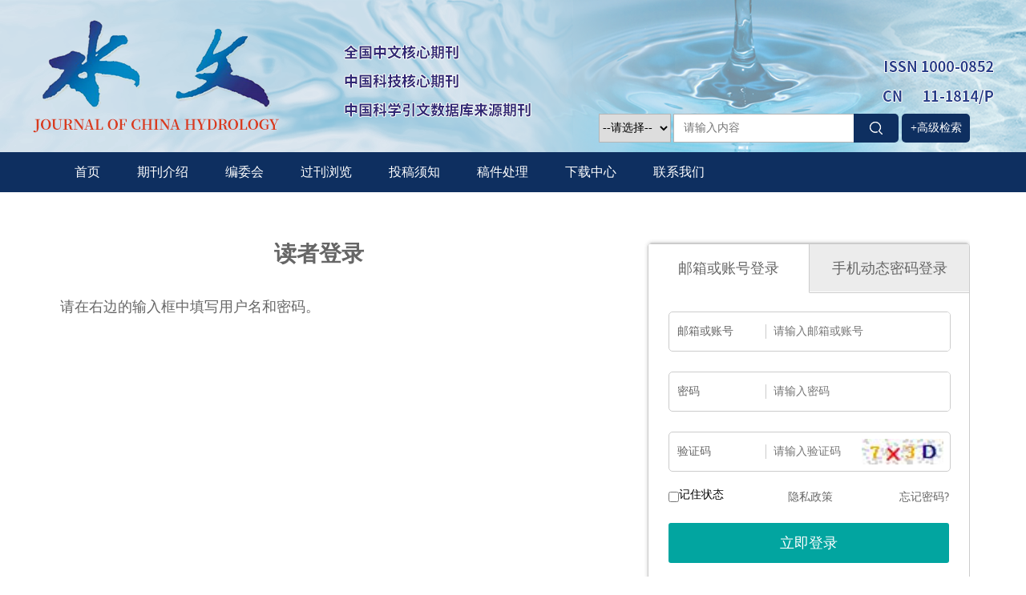

--- FILE ---
content_type: text/html; charset=utf-8
request_url: http://sw.allmaga.net/sw/site/get_access_and_today_count
body_size: 76
content:
$('#WebSiteTotalCount').html('8443088');$('#WebSiteTodayCount').html('227');

--- FILE ---
content_type: text/css
request_url: http://sw.allmaga.net/template/018/css/cn_style_h5.css
body_size: 7559
content:
@charset "UTF-8";
svg.icon{margin:0;}
#et_extend{background:#fff;}
/* 头部 */
.header .hd-t { background: url("../images/hbg.png") no-repeat center top; height: 190px; }
.header .hd-t .hd-tw { width: 1140px; margin: 0 auto; }
.header .hd-t .logo { margin-top: 66px; }
.header .hd-t .search { margin-top: 142px; }
.header .hd-t .search select { float: left; width: 90px; height: 36px; border: 1px solid #b5b5b5; margin-right: 3px; }
.header .hd-t .search input { float: left; }
.header .hd-t .search input[type='text'] { width: 224px; height: 34px; line-height: 34px; text-indent: 12px; outline: none; border: 1px solid #b5b5b5; border-right: none; }
.header .hd-t .search input[type='submit'] { width: 56px; height: 36px; background: #0e2f60 url("../images/ss.png") no-repeat center center; border: none; border-radius: 0 5px 5px 0; margin-right: 4px; }
.header .hd-t .search a { float: left; width: 85px; height: 36px; line-height: 36px; text-align: center; color: #ffffff; background: #0e2f60; border-radius: 5px; }
.header .hd-b { background: #0e2f60; height: 50px; }
.header .hd-b .hd-bw { width: 1140px; margin: 0 auto; }
.header .hd-b .nav li { position: relative; float: left; }
.header .hd-b .nav li:hover { cursor: pointer; }
.header .hd-b .nav li:hover h3 a { color: #f5f697 !important; }
.header .hd-b .nav h3 a { font-size: 16px; color: #FFFFFF; line-height: 50px; padding: 0 23px; }
.header .hd-b .nav .sub { display: none; position: absolute; background: #ffffff; padding: 5px 0; top: 50px; left: 50%; margin-left: -75px; box-shadow: 0px 0px 5px #666666; z-index: 10; }
.header .hd-b .nav .sub li { width: 150px; height: 40px; text-align: center; }
.header .hd-b .nav .sub li a { display: block; font-size: 16px; line-height: 40px; color: #0e2f60; }
.header .hd-b .nav .sub li a:hover { background: #F1EEE7; cursor: pointer; }

/* 主体 */
.index-c {
   
    padding-bottom: 65px;
    overflow: hidden;
    margin: 0 auto;
    width: 1140px;
	 margin-top: 13px;
}

.main-warp { width: 1140px; margin: 0 auto; }
.main-warp .nav-title { height: 34px; border-bottom: 1px solid #dddddd; }
.main-warp .nav-title span { font-size: 16px; font-weight: bold; color: #0e2f60; line-height: 34px; border-bottom: 2px solid #1d6bbb; }
.main-warp .nav-title a { color: #999999; line-height: 34px; }

.main-middle { width: 100%; float: left; }

.content { margin: 0 250px 0 270px; }

.main-left { float: left; width: 250px; margin-left: -100%; }

.main-right { float: left; width: 230px; margin-left: -230px; }

.p2, .p3, .p4, .p5, .p6, .p7, .p9, .p11, .p12, .p13, .p14 { margin-top: 20px; border: 1px solid #dfdfdf; padding: 10px 12px 15px; }

.p1 { border: 1px solid #dfdfdf; }
.p1 h3 { font-size: 16px; height: 44px; line-height: 44px; background: url("../images/c-bg1.png") no-repeat; text-align: center; color: #ffffff; }
.p1 .list { margin-top: 10px; overflow: hidden; }
.p1 .list li { width: 223px; height: 43px; background: url("../images/cbg.png") no-repeat center center; margin: 0 auto; margin-bottom: 10px; }
.p1 .list li a { display: block; line-height: 43px; font-size: 15px; color: #ffffff; text-indent: 95px; }
.p1 .list li .zz { background: url("../images/zz.png") no-repeat 50px center; }
.p1 .list li .sg { background: url("../images/sg.png") no-repeat 50px center; }
.p1 .list li .bj { background: url("../images/bj.png") no-repeat 50px center; }
.p1 .list li .dz { background: url("../images/dz.png") no-repeat 50px center; }

.p2 .list li { margin-top: 10px; background: url("../images/jt.png") no-repeat left 6px; border-bottom: 1px solid #e6e6e6; }
.p2 .list li a { display: block; font-size: 13px; line-height: 24px; color: #333333; margin-left: 15px; }
.p2 .list li a span { color: #ff0000; }
.p2 .list li:last-child { border-bottom: none; }

.p3 .switchHd { height: 34px; border-bottom: 1px solid #dddddd; }
.p3 .switchHd ul { margin-left: -14px; *margin-left: -8px; }
.p3 .switchHd ul li { float: left; margin-left: 8px; font-size: 16px; font-weight: bold; color: #666666; line-height: 34px; cursor: pointer; }
.p3 .switchHd ul li.on { color: #0e2f60; border-bottom: 2px solid #1d6bbb; }
.p3 .switchBd li { margin-top: 10px; background: url("../images/jt.png") no-repeat left 6px; border-bottom: 1px solid #e6e6e6; }
.p3 .switchBd li a { display: block; font-size: 13px; line-height: 24px; color: #333333; margin-left: 15px; }
.p3 .switchBd li a span { color: #ff0000; }
.p3 .switchBd li:last-child { border-bottom: none; }

.p4 .bx { margin-top: 10px; }
.p4 .bx span { float: left; line-height: 32px; margin-right: 10px; color: #333333; }
.p4 .bx select { float: left; width: 146px; height: 32px; border: 1px solid #cccccc; color: #333333; }
.p4 .bx input { float: left; width: 144px; height: 30px; line-height: 30px; border: 1px solid #cccccc; color: #333333; }
.p4 .bx2 select { width: 65px; margin-right: 10px; }
.p4 .btn { display: block; margin: 0 auto; margin-top: 10px; width: 200px; height: 32px; line-height: 32px; color: #ffffff; background: #1d6bbb; text-align: center; }

.p5 .bx select { display: block; width: 200px; height: 32px; border: 1px solid #cccccc; color: #333333; margin: 0 auto; margin-top: 10px; }
.p5 .btn { display: block; margin: 0 auto; margin-top: 10px; width: 200px; height: 32px; line-height: 32px; color: #ffffff; background: #1d6bbb; text-align: center; }

.p6 .tree { margin-top: 10px; padding: 8px 10px; height: 76px; overflow: scroll; overflow-x: hidden; border: 1px solid #cfcfcf; }
.p6 .tree a { display: block; line-height: 28px; color: #333333; }

.p7 .img { margin-top: 10px; margin-left: -12px; overflow: hidden; }
.p7 img { float: left; width: 105px; height: 148px; margin-left: 12px; }

.p8 .slideBox { width: 620px; height: 290px; overflow: hidden; position: relative; border: 1px solid #ddd; /* 前/后按钮 */ }
.p8 .slideBox .hd { height: 15px; overflow: hidden; position: absolute; right: 15px; bottom: 8px; z-index: 1; }
.p8 .slideBox .hd ul { overflow: hidden; zoom: 1; float: left; }
.p8 .slideBox .hd ul li { float: left; margin-right: 2px; width: 12px; height: 12px; border-radius: 12px; text-align: center; background: #fff; cursor: pointer; margin-left: 5px; }
.p8 .slideBox .hd ul li.on { background: #59c764; }
.p8 .slideBox .bd { position: relative; height: 100%; z-index: 0; }
.p8 .slideBox .bd li { position: relative; zoom: 1; vertical-align: middle; }
.p8 .slideBox .bd li .des { width: 620px; position: absolute; bottom: 0; left: 0; color: #ffffff; height: 34px; line-height: 34px; background: rgba(0, 0, 0, 0.5); *background: #000; filter: alpha(opacity=50); *zoom: 1; text-indent: 15px; }
.p8 .slideBox .bd .img { width: 620px; height: 290px; overflow: hidden; }
.p8 .slideBox .bd .img img { width: 620px; }
.p8 .slideBox .prev, .p8 .slideBox .next { position: absolute; left: 3%; top: 50%; margin-top: -25px; display: block; width: 32px; height: 40px; background: url(../images/slider-arrow.png) -110px 5px no-repeat; filter: alpha(opacity=50); opacity: 0.5; }
.p8 .slideBox .next { left: auto; right: 3%; background-position: 8px 5px; }
.p8 .slideBox .prev:hover, .p8 .slideBox .next:hover { filter: alpha(opacity=100); opacity: 1; }
.p8 .slideBox .prevStop, .p8 .slideBox .nextStop { display: none; }

.p9 { overflow: hidden; }
.p9 .slideTxtBox { text-align: left; }
.p9 .slideTxtBox .hd { height: 38px; line-height: 38px; position: relative; font-size: 18px; border-bottom: 1px solid #dddddd; padding-bottom: 10px; }
.p9 .slideTxtBox .hd ul { width: 620px; float: left; position: absolute; height: 48px; }
.p9 .slideTxtBox .hd ul li { width: 102px; height: 47px; line-height: 37px; background: url("../images/cbg2.png") no-repeat; margin-left: 8px; text-indent: 13px; font-size: 15px; float: left; cursor: pointer; color: #ffffff; }
.p9 .slideTxtBox .hd ul .gk { display: block; width: 102px; height: 37px; line-height: 37px; background: url("../images/cbg2.png") no-repeat; margin-left: 8px; text-indent: 13px; font-size: 15px; float: left; cursor: pointer; color: #ffffff; }
.p9 .slideTxtBox .hd ul .gk:hover { color: #ffffff !important; }
.p9 .slideTxtBox .hd ul li.on { color: #ffffff; background: url("../images/cbg3.png") no-repeat; border-bottom: 2px solid #1d6bbb; }
.p9 .slideTxtBox .bd ul { zoom: 1; overflow: hidden; }
.p9 .slideTxtBox .bd .choose { margin-top: 35px; }
.p9 .slideTxtBox .bd .choose .qs { font-size: 14px; color: #000; margin-left: 5px; }
.p9 .slideTxtBox .bd .choose .cl a { width: 83px; height: 26px; line-height: 26px; display: block; text-align: center; color: #ffffff; border-radius: 3px; margin-right: 10px; }
.p9 .slideTxtBox .bd .choose .cl .a3 { background: #fbaa34; display: none; }
.p9 .slideTxtBox .bd .choose .a1 { background: #fbaa34; }
.p9 .slideTxtBox .bd .choose .a2 { background: #2f9df4; }
.p9 .slideTxtBox .bd .choose .cr { font-size: 16px; height: 26px; line-height: 26px; color: #999999; margin-right: 25px; }
.p9 .slideTxtBox .bd .choose .cr a { width: 20px; height: 23px; display: inline-block; margin-left: 5px; }
.p9 .slideTxtBox .bd .choose .cr .dc { background: url("../images/dc.png") no-repeat center center; }
.p9 .slideTxtBox .bd .choose .cr .shu { font-size: 26px; position: relative; top: -3px; margin-left: 2px; }
.p9 .slideTxtBox .bd .choose .cr .dp { font-size: 14px; color: #000; position: relative; top: -5px; }
.p9 .slideTxtBox .bd .choose .cr .tp1 { background: url("../images/tp1.png") no-repeat center center; }
.p9 .slideTxtBox .bd .choose .cr .tp1.on { background: url("../images/tp11.png") no-repeat center center; }
.p9 .slideTxtBox .bd .choose .cr .tp2 { background: url("../images/tp2.png") no-repeat center center; }
.p9 .slideTxtBox .bd .choose .cr .tp2.on { background: url("../images/tp22.png") no-repeat center center; }
.p9 .slideTxtBox .bd .choose .cr .tp3 { background: url("../images/tp3.png") no-repeat center center; }
.p9 .slideTxtBox .bd .choose .cr .tp3.on { background: url("../images/tp33.png") no-repeat center center; }
.p9 .slideTxtBox .bd .choose .cr .tp4 { background: url("../images/tp1.png") no-repeat center center; }
.p9 .slideTxtBox .bd .choose .cr .tp4.on { background: url("../images/tp11.png") no-repeat center center; }
.p9 .slideTxtBox .bd .choose .cr .tp5 { background: url("../images/tp2.png") no-repeat center center; }
.p9 .slideTxtBox .bd .choose .cr .tp5.on { background: url("../images/tp22.png") no-repeat center center; }
.p9 .slideTxtBox .bd .choose .cr .tp6 { background: url("../images/tp3.png") no-repeat center center; }
.p9 .slideTxtBox .bd .choose .cr .tp6.on { background: url("../images/tp33.png") no-repeat center center; }
.p9 .slideTxtBox .bd .list { height: 1000px; overflow-x: hidden; overflow-y: scroll; }
.p9 .slideTxtBox .bd .list h5 { margin-top: 15px; width: 180px; height: 28px; line-height: 28px; display: block; color: #fff; background: #1d6bbb; text-align: center; }
.p9 .slideTxtBox .bd .list li { overflow: hidden; padding-top: 25px; padding-bottom: 25px; border-bottom: 1px dashed #dddddd; }
.p9 .slideTxtBox .bd .list li input { margin-top: 5px; }
.p9 .slideTxtBox .bd .list li .des { margin-left: 25px; }
.p9 .slideTxtBox .bd .list li .title { font-size: 15px; font-weight: bold; color: #666666; }
.p9 .slideTxtBox .bd .list li .title:hover { color: #00701d; }
.p9 .slideTxtBox .bd .list li .zz { font-size: 14px; color: #666666; margin-top: 8px; }
.p9 .slideTxtBox .bd .list li .ot { font-size: 14px; color: #666666; margin-top: 8px; }
.p9 .slideTxtBox .bd .list li .xz { margin-top: 5px; }
.p9 .slideTxtBox .bd .list li .xz a { display: inline-block; color: #999999; font-size: 14px; height: 20px; line-height: 20px; padding-left: 30px; margin-right: 20px; }
.p9 .slideTxtBox .bd .list li .xz a span { color: #f17e50; }
.p9 .slideTxtBox .bd .list li .pt1 { background: url("../images/icon1_03.png") no-repeat left center; }
.p9 .slideTxtBox .bd .list li .pt2 { background: url("../images/icon1_05.png") no-repeat left center; }
.p9 .slideTxtBox .bd .list li .pt3 { background: url("../images/icon1_07.png") no-repeat left center; }
.p9 .slideTxtBox .bd .list li .pt4 { background: url("../images/xx.png") no-repeat left center; }
.p9 .slideTxtBox .bd .list li .intro { display: none; margin-top: 10px; width: 530px; }
.p9 .slideTxtBox .bd .list li .intro p { font-size: 16px; color: #666666; line-height: 20px; }
.p9 .slideTxtBox .bd .list li .show-img { display: none; /* 下面是前/后按钮代码，如果不需要删除即可 */ }
.p9 .slideTxtBox .bd .list li .show-img .slideBox-list { width: 368px; height: 160px; overflow: hidden; position: relative; }
.p9 .slideTxtBox .bd .list li .show-img .slideBox-list .hd { height: 15px; overflow: hidden; position: absolute; right: 5px; bottom: 5px; z-index: 1; }
.p9 .slideTxtBox .bd .list li .show-img .slideBox-list .hd ul { overflow: hidden; zoom: 1; float: left; }
.p9 .slideTxtBox .bd .list li .show-img .slideBox-list .hd ul li { float: left; margin-right: 2px; width: 15px; height: 15px; line-height: 14px; text-align: center; background: #fff; cursor: pointer; }
.p9 .slideTxtBox .bd .list li .show-img .slideBox-list .hd ul li.on { background: #f00; color: #fff; }
.p9 .slideTxtBox .bd .list li .show-img .slideBox-list .bd { position: relative; height: 100%; z-index: 0; }
.p9 .slideTxtBox .bd .list li .show-img .slideBox-list .bd li { zoom: 1; vertical-align: middle; }
.p9 .slideTxtBox .bd .list li .show-img .slideBox-list .bd img { width: 368px; height: 160px; display: block; }
.p9 .slideTxtBox .bd .list li .show-img .slideBox-list .sprev, .p9 .slideTxtBox .bd .list li .show-img .slideBox-list .snext { position: absolute; left: 3%; top: 66%; margin-top: -25px; display: block; width: 32px; height: 40px; background: url(../images/slider-arrow.png) -110px 5px no-repeat; filter: alpha(opacity=50); opacity: 0.5; }
.p9 .slideTxtBox .bd .list li .show-img .slideBox-list .snext { left: auto; right: 3%; background-position: 8px 5px; }
.p9 .slideTxtBox .bd .list li .show-img .slideBox-list .sprev:hover, .p9 .slideTxtBox .bd .list li .show-img .slideBox-list .snext:hover { filter: alpha(opacity=100); opacity: 1; }
.p9 .slideTxtBox .bd .list li .show-img .slideBox-list .prevStop { display: none; }
.p9 .slideTxtBox .bd .list li .show-img .slideBox-list .nextStop { display: none; }

.p10 { border: 1px solid #dfdfdf; padding: 10px 12px 15px; }
.p10 .img { margin-top: 10px; text-align: center; }
.p10 .img img { width: 158px; height: 218px; }
.p10 .des { margin-top: 20px; }
.p10 .des p { font-size: 12px; line-height: 24px; color: #666666; }

.p11 .img { margin-top: 20px; text-align: center; }
.p11 .img img { width: 179px; height: 179px; }

.p12 .list li { margin-top: 10px; border-bottom: 1px solid #e6e6e6; }
.p12 .list li a { display: block; font-size: 13px; line-height: 22px; color: #333333; }
.p12 .list li a span { color: #ff0000; }
.p12 .list li:last-child { border-bottom: none; }

.p13 .list li { margin-top: 10px; background: url("../images/jt.png") no-repeat left 6px; border-bottom: 1px solid #e6e6e6; }
.p13 .list li a { display: block; font-size: 13px; line-height: 24px; color: #333333; margin-left: 15px; }
.p13 .list li a span { color: #ff0000; }
.p13 .list li:last-child { border-bottom: none; }

.p14 .list li { margin-top: 10px; background: url("../images/dian.png") no-repeat left 6px; }
.p14 .list li a { display: block; font-size: 14px; line-height: 22px; color: #333333; margin-left: 15px; }
.p14 .list li a span { color: #ff0000; }
.p14 .list li:last-child { border-bottom: none; }

/* 头部 */
.footer { width: 100%; overflow: hidden; position: relative; }
.footer .ft { width: 100%; display: table; height: 170px; background: #0e2f60; text-align: center; }
.footer .ft-wrap { width: 100%; height: 100%; margin: 0 auto; *margin-top: 20px; }
.footer .fbd { font-weight: bold; }
.footer span { font-size: 13px; line-height: 26px; color: #ffffff; margin: 0 15px; }
.footer .fb { height: 42px; line-height: 42px; text-align: center; background: #1d6bbb; color: #ffffff; }
.footer .fb-wrap { width: 1140px; margin: 0 auto; }
.footer .fb-wrap span { font-size: 13px; line-height: 42px; }

/*@media screen and (min-width: 1880px) {
    .header .hd-t .hd-tw, .header .hd-b .hd-bw, .main-warp, .footer .fb-wrap, .index-c {
        width: 1420px;
    }
  .p8 .slideBox { width: 900px; }
  .p8 .slideBox, .p8 .slideBox .bd .img { width: 900px; height: 420px; }
  .p8 .slideBox .bd .img img { width: 900px; }
  .p9 .slideTxtBox .bd .list { height: 1260px; }
  .header .hd-b .nav h3 a { padding: 0 35px; } }*/
















/*主体左侧*/

.index_info_c {
    width: 100%;
    float: left;
    margin-top: 32px;
    overflow: hidden;
    padding-bottom: 100px;
}

.index_info_left {
    width: 810px;
    float: left;
}
.index_info_right {
    width: 266px;
    float: right;
}

.index_info_magazine {
    width: 264px;
    float: left;
    border: solid 1px #8bc4fd;
    border-radius: 5px;
    font-size: 14px;
    color: #333333;
    font-family: "微软雅黑";
    padding: 10px 0;
}

    .index_info_magazine p {
        margin: 5px;
    }

    .index_info_magazine i {
        font-weight: bold;
    }

.index_info_aa {
    display: block;
    font-size: 14px;
    color: #1d6bbb;
    line-height: 22px;
    font-weight: bold;
    margin: 0 5px;
}


/*-------------------------------new_list*/

.new_list {
    float: left;
    width: 100%;
    margin: 10px 0;
    background: #fcfcfd;
    position: relative;
}

.new_list_more {
    float: left;
    width: 100%;
    position: absolute;
    top: 9px;
    right: 4px;
}

    .new_list_more span {
        line-height: 16px;
        background-color: #39C;
        width: 40px;
        font-size: 12px;
        color: #FFF;
        display: block;
        float: right;
        text-align: center;
        border-radius: 5px;
    }

        .new_list_more span a {
            color: #FFF;
        }

.new_list h3 {
    height: 34px;
    line-height: 34px;
    background: #1d6bbb;
    color: #fff;
    margin-bottom: 18px;
}

    .new_list h3 span {
        display: block;
        float: left;
        font-size: 16px;
        padding-left: 16px;
    }

    .new_list h3 em {
        display: block;
        float: right;
        padding-right: 8px;
    }

        .new_list h3 em a {
            display: block;
            color: #fff;
            text-decoration: none;
        }

            .new_list h3 em a:hover {
                color: #F90;
            }

.left_new li {
    float: left;
    width: 100%;
    line-height: 22px;
    overflow: hidden;
    margin-bottom: 5px;
}

.left_newOn1 a {
    color: #FD004D !important;
}

.left_newOn2 a {
    color: #FDA57D !important;
}

.left_new li em {
    width: 5px;
    height: 5px;
    border-radius: 100%;
    background: #8298C7;
    display: block;
    float: left;
    margin: 8px;
    color: #525252;
}

.left_new li a {
    font-size: 14px;
    display: block;
    width: 242px;
    float: left;
    color: #525252;
}

    .left_new li a:hover {
        color: #f4621d;
    }

    .left_new li a i {
        color: #f4621d;
    }

.left_new_on li {
    border-bottom: solid 1px #ddd !important;
}

    .left_new_on li:last-child {
        border: none !important;
    }

/*悬浮两边 fixediv */
.fixediv {
    position: fixed;
    top: 140px;
    z-index: 9999;
    height: 216px;
    width: 100px;
}

*html .fixediv {
    position: absolute;
    top: expression(eval(document.documentElement.scrollTop));
    margin: 140px 0 0 0;
}

.fixediv-l {
    left: 0px;
}

.fixediv-r {
    right: 0px;
}

.fixediv .btn {
    height: 25px;
    background: #CCCCCC;
    text-align: right;
    line-height: 25px;
    overflow: hidden;
}

.fixetop {
    top: 380px;
}


/*弹出窗口  */
#drag {
    position: absolute;
    op: 100px;
    left: 100px;
    width: 300px;
    height: 160px;
    background: #e9e9e9;
    border: 1px solid #444;
    border-radius: 5px;
    box-shadow: 0 1px 3px 2px #666;
    z-index: 999999
}

    #drag .title {
        position: relative;
        height: 27px;
        margin: 5px;
    }

        #drag .title h2 {
            font-size: 14px;
            height: 27px;
            line-height: 24px;
            border-bottom: 1px solid #A1B4B0;
        }

        #drag .title div {
            position: absolute;
            height: 19px;
            top: 2px;
            right: 0;
        }

        #drag .title a, a.open {
            float: left;
            width: 21px;
            height: 19px;
            display: block;
            margin-left: 5px;
            background: url(../images/tool.png) no-repeat;
        }

a.open {
    position: absolute;
    top: 10px;
    left: 50%;
    margin-left: -10px;
    background-position: 0 0;
}

    a.open:hover {
        background-position: 0 -29px;
    }

#drag .title a.min {
    background-position: -29px 0;
}

    #drag .title a.min:hover {
        background-position: -29px -29px;
    }

#drag .title a.max {
    background-position: -60px 0;
}

    #drag .title a.max:hover {
        background-position: -60px -29px;
    }

#drag .title a.revert {
    background-position: -149px 0;
    display: none;
}

    #drag .title a.revert:hover {
        background-position: -149px -29px;
    }

#drag .title a.close {
    background-position: -89px 0;
}

    #drag .title a.close:hover {
        background-position: -89px -29px;
    }

#drag .content {
    overflow: auto;
    margin: 0 5px;
}

#drag .resizeBR {
    position: absolute;
    width: 14px;
    height: 14px;
    right: 0;
    bottom: 0;
    overflow: hidden;
    cursor: nw-resize;
    background: url(../images/resize.png) no-repeat;
}

#drag .resizeL, #drag .resizeT, #drag .resizeR, #drag .resizeB, #drag .resizeLT, #drag .resizeTR, #drag .resizeLB {
    position: absolute;
    background: #000;
    overflow: hidden;
    opacity: 0;
    filter: alpha(opacity=0);
}

#drag .resizeL, #drag .resizeR {
    top: 0;
    width: 5px;
    height: 100%;
    cursor: w-resize;
}

#drag .resizeR {
    right: 0;
}

#drag .resizeT, #drag .resizeB {
    width: 100%;
    height: 5px;
    cursor: n-resize;
}

#drag .resizeT {
    top: 0;
}

#drag .resizeB {
    bottom: 0;
}

#drag .resizeLT, #drag .resizeTR, #drag .resizeLB {
    width: 8px;
    height: 8px;
    background: #FF0;
}

#drag .resizeLT {
    top: 0;
    left: 0;
    cursor: nw-resize;
}

#drag .resizeTR {
    top: 0;
    right: 0;
    cursor: ne-resize;
}

#drag .resizeLB {
    left: 0;
    bottom: 0;
    cursor: ne-resize;
}

.index_info_r0 {
    width: 100%;
    float: left;
    padding-bottom: 20px;
    overflow: hidden
}

    .index_info_r0 ul {
        width: 100%;
        margin: auto;
        overflow: hidden
    }

        .index_info_r0 ul li {
            float: left;
            font-size: 14px;
            color: #000;
            line-height: 24px;
            width: 100%
        }

            .index_info_r0 ul li a {
                color: #003469;
                padding-left: 10px
            }

    .index_info_r0 dl {
        width: 100%;
        margin: 10px auto;
        overflow: hidden
    }

        .index_info_r0 dl dd {
            float: left;
            margin-right: 12px
        }


.qqdl {
    width: 100%;
    float: left;
    margin-top: 20px;
}

.qq1 {
    background: url(/template/003/en/images/y1.png) no-repeat left top;
    height: 24px;
    float: left;
    width: 100%;
}

    .qq1 a {
        display: block;
    }

        .qq1 a:hover {
            background: url(/template/003/en/images/y11.png) no-repeat left top;
            height: 24px;
            display: block
        }

    .qq1 span {
        padding-left: 27px;
        color: #003469;
        line-height: 24px;
        font-size: 14px
    }

        .qq1 span a {
            float: left;
            padding-left: 27px;
            color: #003469
        }

.qq {
    background: url(/template/003/en/images/q1.png) no-repeat left top;
    height: 24px;
    float: left;
    width: 100%;
    margin-bottom: 8px;
}

    .qq a {
        display: block;
    }

        .qq a:hover {
            background: url(/template/003/en/images/q11.png) no-repeat left top;
            height: 24px;
            display: block
        }

    .qq span {
        padding-left: 27px;
        color: #003469;
        line-height: 20px;
        font-size: 14px
    }

        .qq span a {
            float: left;
            padding-left: 27px;
            color: #003469
        }

.yy1 {
    background: url(/template/003/en/images/y2.png) no-repeat left center;
    height: 24px;
    float: left;
    width: 100%;
    display: block;
    margin-left: 40px
}

    .yy1 a {
        display: block;
    }

        .yy1 a:hover {
            background: url(/template/003/en/images/y22.png) no-repeat left center;
            height: 24px;
            display: block
        }

    .yy1 span {
        padding-left: 24px;
        color: #003469;
        line-height: 20px;
        font-size: 14px;
        height: 24px;
    }

        .yy1 span a {
            float: left;
            padding-left: 24px;
            color: #003469
        }

.yy {
    background: url(/template/003/en/images/q2.png) no-repeat left top;
    height: 24px;
    float: left;
    width: 100%;
    display: block;
    margin-left: 40px;
    overflow: hidden
}

    .yy a {
        display: block;
    }

        .yy a:hover {
            background: url(/template/003/en/images/q22.png) no-repeat left top;
            height: 24px;
            display: block
        }

    .yy span {
        padding-left: 24px;
        color: #003469;
        line-height: 14px;
        font-size: 14px;
        height: 24px;
    }

        .yy span a {
            float: left;
            padding-left: 24px;
            color: #003469
        }


/*内页8*/
.n_down {
    width: 100%;
    margin: 50px auto;
    font-size: 16px;
    line-height: 36px;
    overflow: hidden
}

.n_down_tit {
    width: 100%;
    line-height: 40px;
    font-size: 34px;
    font-weight: bold
}

.n_down p {
    width: 100%;
    display: block;
    margin: 20px auto
}

.n_down_input {
    float: left;
    margin-right: 10px;
    margin-top: 10px;
}

.n_down .site1 dl {
    overflow: hidden
}

    .n_down .site1 dl dt {
        font-size: 22px;
        font-weight: bold;
        width: 100%;
        line-height: 60px;
    }

    .n_down .site1 dl dd {
        width: 100%;
        line-height: 36px;
        height: 36px;
    }

        .n_down .site1 dl dd span {
            display: block;
            float: left;
            margin-right: 10px;
            width: 30%
        }

        .n_down .site1 dl dd font {
            display: block;
            float: left;
            width: 60%
        }

.n_down .site2 dl {
    overflow: hidden
}

    .n_down .site2 dl dt {
        font-size: 22px;
        font-weight: bold;
        width: 100%;
        line-height: 60px;
        margin-top: 30px;
    }

    .n_down .site2 dl dd {
        width: 100%;
        line-height: 36px;
        height: 36px;
    }

        .n_down .site2 dl dd span {
            display: block;
            float: left;
            margin-right: 10px;
            width: 80%
        }

.n_down .site3 dl {
    border-top: #CCC 1px solid;
    width: 100%;
    margin-top: 50px
}

    .n_down .site3 dl dt {
        font-size: 22px;
        font-weight: bold;
        width: 100%;
        line-height: 60px;
        margin-top: 30px;
    }

    .n_down .site3 dl dd {
        width: 100%;
        line-height: 30px;
        height: 30px;
    }

        .n_down .site3 dl dd span {
            display: block;
            float: left;
            margin-right: 10px;
            width: 100%
        }


.n_down_button {
    width: 100%;
    overflow: hidden
}

    .n_down_button .button {
        width: 180px;
        float: left;
        background: #003469;
        display: inline-block;
        border-radius: 4px;
        height: 40px;
        margin-top: 20px;
        color: #FFF;
        line-height: 40px;
        text-align: left
    }

        .n_down_button .button a {
            color: #FFF
        }

            .n_down_button .button a:hover {
                display: block;
                background: #075cb2;
                color: #FFF;
                border-radius: 4px;
                text-align: left
            }

        .n_down_button .button i {
            padding: 0 10px;
        }

/*9left*/


.n_mbx {
    width: 100%;
    margin: 20px auto;
    font-size: 18px;
    color: #003469
}

    .n_mbx a {
        color: #003469
    }

    .n_mbx span {
        width: 70%;
        float: left;
        display: block
    }

    .n_mbx b {
        width: 30%;
        float: right;
        display: block;
        text-align: right
    }


.slideTxtBox3 {
    width: 100%;
    float: left;
    text-align: left;
}

    .slideTxtBox3 .hd {
        height: 30px;
        line-height: 30px;
        border-bottom: 1px solid #ddd;
        position: relative;
        font-size: 14px;
        color: #003469
    }

        .slideTxtBox3 .hd ul {
            float: left;
            position: absolute;
            top: -1px;
            height: 32px;
        }

            .slideTxtBox3 .hd ul li {
                float: left;
                padding: 0 15px;
                cursor: pointer;
            }

                .slideTxtBox3 .hd ul li.on {
                    height: 30px;
                    background: #fff;
                    border: 1px solid #ddd;
                    border-bottom: 2px solid #fff;
                    font-weight: bold;
                    color: #000
                }

    .slideTxtBox3 .pdf {
        float: left;
        display: block;
        margin-left: 130px;
    }

    .slideTxtBox3 .bd ul {
        padding: 30px 0;
        zoom: 1;
    }

.index_ii_left {
    width: 700px;
    float: left;
    position: relative;
}

.index_ii_right {
    width: 390px;
    float: right;
    position: relative;
}

.slide_list {
    width: 100%;
    float: left;
    font-size: 14px
}

    .slide_list dl {
        width: 100%;
        float: left;
        border-bottom: 1px dashed #CCCCCC;
        overflow: hidden;
        padding-bottom: 15px;
    }

        .slide_list dl dt a {
            color: #003469;
            line-height: 36px;
            font-size: 16px;
        }

        .slide_list dl dt {
            width: 100%;
            float: left;
            margin-top: 10px;
        }

            .slide_list dl dt span {
                display: block;
                font-weight: bold;
                display: block;
                white-space: nowrap;
                overflow: hidden;
                text-overflow: ellipsis;
                float: left;
                width: 550px;
            }

            .slide_list dl dt font {
                width: 100px;
                height: 30px;
                background: #003469;
                border-radius: 10px;
                float: right;
                color: #FFF;
                text-align: center;
                line-height: 30px;
            }

                .slide_list dl dt font a {
                    color: #FFF;
                    line-height: 30px;
                }

        .slide_list dl dd {
            width: 100%;
            float: left;
            font-size: 14px
        }

.slide_list2 {
    width: 100%;
    float: left;
    font-size: 14px
}

    .slide_list2 dl dd {
        overflow: hidden;
        padding: 10px 0;
        border-bottom: 1px dashed #CCCCCC;
    }

        .slide_list2 dl dd span {
            width: 20px;
            float: left;
            line-height: 30px;
            display: block;
            height: 30px;
        }

        .slide_list2 dl dd font {
            width: 660px;
            float: right;
        }

            .slide_list2 dl dd font a {
                color: #003469;
            }

/*9right*/
.n_rt {
    border-left: 2px solid #CCC;
    padding-bottom: 50px;
    overflow: hidden;
    width: 100%;
    margin-top: 25px;
}

.n_rt_tit {
    float: left;
    width: 330px;
    border-bottom: 3px solid #003469;
    font-size: 22px;
    line-height: 36px;
    height: 36px;
    overflow: hidden;
    color: #666;
}

.n_search {
    width: 330px;
    float: right;
    overflow: hidden;
}

    .n_search .s_input {
        width: 328px;
        height: 30px;
        float: right;
        margin-top: 15px;
        border-radius: 5px;
        border: solid 1px #ccc;
        overflow: hidden;
    }

        .n_search .s_input .input_i {
            width: 290px;
            height: 26px;
            float: left;
            padding: 2px;
            border: none;
            color: #888888;
        }

    .n_search .s_link .input_image {
        width: 85px;
        height: 30px;
        float: left;
        ;
        cursor: pointer;
        background: #666;
        color: #FFF;
        line-height: 30px;
        border-radius: 5px;
        text-align: center
    }

    .n_search .s_link {
        width: 100%;
        float: left;
        margin: 10px 0;
        text-align: right;
    }

        .n_search .s_link span {
            float: left;
            display: block;
            width: 150px;
            line-height: 36px
        }

        .n_search .s_link a {
            font-size: 14px;
            color: #003469;
        }

            .n_search .s_link a:hover {
                opacity: 0.8;
            }

    .n_search .s_get {
        width: 95%;
        background: #eeeeef;
        padding: 10px;
        overflow: hidden;
        float: left;
        margin-top: 10px;
        display: block;
        margin-bottom: 10px;
        font-size: 14px
    }

    .n_search .s_share {
        width: 100%;
        float: left;
        margin-bottom: 15px;
        overflow: hidden
    }

        .n_search .s_share ul li {
            width: 25%;
            float: left;
            margin-top: 10px;
            text-align: center;
            height: auto !important;
            line-height: none !important;
        }

            .n_search .s_share ul li img {
                width: 40px;
                height: 40px;
            }

    .n_search .s_art {
        width: 100%;
        float: left;
        margin-bottom: 15px;
        overflow: hidden
    }

    .n_search .s_art_wz {
        float: right;
        width: 65%;
        margin: 15px 0
    }

        .n_search .s_art_wz p {
            width: 100%;
            display: block;
            font-size: 14px
        }

    .n_search .s_art_img {
        width: 35%;
        float: left
    }

        .n_search .s_art_img img {
            width: 65px;
            height: 65px;
            display: block;
            float: left;
            margin: 15px 0
        }

    .n_search .s_history {
        width: 100%;
        float: left;
        margin-bottom: 15px;
        overflow: hidden;
        font-size: 14px;
        margin-top: 10px;
    }

        .n_search .s_history span {
            text-indent: 1em;
            text-align: left;
            display: block
        }

.n-Button {
    width: 330px;
    float: right;
    overflow: hidden;
}

    .n-Button a {
        color: #FFF
    }

.n-Button_pdf {
    width: 100%;
    background-color: #003469;
    height: 42px;
    line-height: 42px;
    text-align: center;
    font-size: 18px;
    border-radius: 5px;
    color: #FFF;
    margin-bottom: 10px;
    display: block
}

.n-Button_xml {
    width: 103px;
    float: left;
    background-color: #003469;
    height: 42px;
    line-height: 42px;
    text-align: center;
    font-size: 18px;
    border-radius: 5px;
    color: #FFF;
    margin-bottom: 10px;
    display: block
}





.index_indexed_by {
    margin-right: 20px;
    color: #f00;
}

.check_box  {
    list-style-type:  none;
}

.top_share {
    float: right;
    text-align: center;
}

    .top_share ul {
        width: 100%;
        float: left;
    }

        .top_share ul li {
            margin-top: 10px;
            float: left;
            width: 25px;
            height: 25px;
            margin-left: 10px;
        }

            .top_share ul li img {
                float: left;
            }

.inselect {
    float: left;
    width: 250px;
    margin-bottom: 20px;
    overflow: hidden
}

    .inselect h2 {
        font-size: 18px;
        color: #000;
        font-weight: bold;
        line-height: 36px;
        float: left;
        width: 100px
    }

    .inselect .select_s {
        width: 150px;
        height: 36px;
        float: right;
        border: solid 1px #003469;
        overflow: hidden;
        color: #666;
    }

.inselectinput_image {
    width: 100%;
    height: 38px;
    float: left;
    cursor: pointer;
    margin-top: 15px;
    margin-bottom: 20px
}

/*2right*/
.index_info_r1 {
    width: 100%;
    float: left;
    background: #F6F6F6;
    position: relative;
    margin-top: 30px;
}

.index_right_pic {
    width: 100px;
    float: left;
}

.index_book_info {
    width: 125px;
    float: right;
    margin-right: 18px;
    margin-top: 30px;
}

.index_info_r1 i {
    display: block;
    width: 100%;
    height: 16px;
    position: absolute;
    bottom: -16px;
    left: 0;
}

/*1right*/
.index_info_right_tit {
    color: #000;
    line-height: 50px;
    font-size: 18px;
    font-weight: bold
}

.index_info_r2 {
    width: 100%;
    float: left;
    background: #F3F8FE;
    padding-bottom: 20px;
}

.index_info_list {
    float: left;
    margin-left: 5%;
    padding-top: 28px;
    border-bottom: solid 1px #ccc;
    padding-bottom: 5px;
}

    .index_info_list .index_select {
        width: 100%;
        float: left;
        margin-top: 20px;
    }

        .index_info_list .index_select .select_s {
            width: 100%;
            height: 36px;
            float: left;
            border: solid 1px #003469;
            overflow: hidden;
            color: #666;
        }

    .index_info_list h2 {
        width: 100px;
        display: block;
        float: left;
        font-size: 18px;
        color: #666;
        font-weight: bold;
    }

    .index_info_list ul {
        width: 100%;
        float: left;
        margin-top: 20px;
    }

        .index_info_list ul li {
            width: 100%;
            float: left;
            margin-bottom: 10px;
        }

            .index_info_list ul li h3 {
                width: 100%;
                float: left;
                display: block;
                white-space: nowrap;
                overflow: hidden;
                text-overflow: ellipsis;
                color: #019dd0;
                font-weight: bold;
                font-size: 14px
            }

.index_info_r2 {
}

.slideOnDiv {
    width: 97% !important;
}




--- FILE ---
content_type: text/css
request_url: http://sw.allmaga.net/template/common/css/login_all.css
body_size: 1415
content:
.login{ width: 1140px; margin: auto; position: relative;}
.login_top{ width: 100%; float:left; height: 112px; border-bottom: solid 1px #ccc;}
.login_logo{ float: left; margin-top: 25px;}
.loginName{ height: 112px; float: left; margin-left: 30px;}
.loginName span{ font-size: 18px; color: #000; line-height: 112px;}

.login_middle{ width: 100%; height: 536px; float: left; margin: 50px 0;}
.login_inst{ width: 646px; height: 536px; float: left; position: relative; overflow-y: auto; overflow-x: hidden;  }
.login_inst::-webkit-scrollbar{
     width: 2px; height: 5px;

}
.login_inst::-webkit-scrollbar-thumb {/*����������С����*/
    border-radius: 5px;
    -webkit-box-shadow: inset 0 0 5px rgba(0,0,0,0.2);
    background: #02A5A0;
}
.login_inst::-webkit-scrollbar-track {/*������������*/
    -webkit-box-shadow: inset 0 0 5px rgba(0,0,0,0.2);
    border-radius: 0;
    background: rgba(0,0,0,0.1);
}


.login_inst_title{ width: 100%; float: left; text-align: center;}
.login_inst_title span{ font-size: 28px; color: #666; font-weight: bold; margin-left: 10px; line-height: 28px;}
.login_inst_info{ width: 99%; float: left; margin-top:35px; padding: 0 5px;  position: relative;}
.login_inst_info p{ font-size: 18px; color: #666; line-height: 34px;}
.login_inst_info .login_prompt{ display: block; float: left; line-height: 24px; color: #ed4040; font-size: 18px; margin-top: 50px; font-weight: bold;}

.login_login{ width: 400px; height: 536px; float: right; border: solid 1px #ccc; border-radius: 5px; overflow: hidden; box-shadow: 0 0 5px #ccc;}
.loginHd{ width: 402px; float: left; height: 60px; background: #ECECEC;}
.loginHd dd{ width: 200px; float: left; height: 60px; text-align: center; border: solid 1px #ccc; border-left: none; cursor: pointer;}
.loginHd dd span{ font-size: 18px; color: #666; line-height: 60px;}

.loginHd_on{ background: #fff; border-bottom: solid 1px #fff !important;}

.loginBd{ width: 350px; height: 426px; float: left; margin-left: 25px;}
.loginBd dd{ display: none; width: 100%; float: left;}
.login_Div{ width: 100%; float: left;}
.login_DivList{ width: 100%; float: left; position: relative;}
.login_DivList ul li{ width: 100%; float: left; height: 48px; border: solid 1px #ccc; border-radius: 5px; margin-top: 25px; background: #fff; overflow: hidden;}
.login_DivList ul li span{ float: left; margin-left: 10px; width: 110px; display: block; text-align: left; line-height: 48px; font-size: 14px; color: #666; }
.login_DivRight{ width: 230px; height: 48px; float: right; background: url("../images/login_ico1.png") left center no-repeat;}
.login_DivText{ width: 220px; height: 48px; float: left; margin-left:10px; border: none; color: #666; font-size: 14px; line-height: 48px; }
.login_DivSms{ width: 120px; height: 48px; float: left; border: none; margin-left: 10px; background: url("../images/login_ico1.png") left center no-repeat;}
.login_DivVar{ width: 110px; height: 48px; float: left; margin-left:10px; border: none; color: #666; font-size: 14px; line-height: 48px; }
.login_VarImg{ float: right; width: 102px; height: 32px; margin-right: 8px; margin-top: 8px;}
.login_SmsObtain{ display: block; padding: 0 3px; float: right; text-align: center; line-height: 48px; font-size: 14px; color: #ed4040;}
.login_SmsResend{ display: block; padding: 0 3px; float: right; text-align: center; line-height: 48px; font-size: 12px; color: #ed4040;}

.login_DivLink{ width: 100%; float:left; margin: 20px 0;}
.login_DivLink a{ font-size: 14px; color: #666; line-height: 24px;}
.login_DivLink a:hover{ color: #ed4040;}
.login_DivLink .login_LinkA{ margin-right: 10px;}
.login_DivLink .login_LinkB{ float: right;}
.login_DivLink .login_LinkC{ float: left;}

.login_DivSubmit{ width: 100%; height: 50px; float: left; border-radius: 3px; background: #02A5A0; line-height: 50px; color: #fff; font-size: 18px; border: none; cursor: pointer;}
.login_other {
    width: 100%;
    float: left;
    padding: 20px 0;
}
.login_other ul {
    width: 100%;
    text-align: center;
    display: flex;
    flex-flow: row nowrap;
    justify-content: center;
}
.login_other ul li {
    width: 40px;
    float: left;
    margin: 0 20px;
}



.login_bott{ width: 100%; float: left; height: 50px; background: #EDEDED; text-align: center;}
.login_bott span{ color: #666; font-size: 16px; line-height: 50px;}
.login_bott a{ color: #ed4040; font-size: 16px; line-height: 50px;}


.login_bottom{ width: 100%; height: 158px; float: left; border-top:solid 1px #ccc; }
.login_ewm{ width: 75px; height: 75px; float: left; margin-top: 42px; margin-left: 10px;}
.login_ewmMs{ width: 480px; float: left; margin-top: 42px; margin-left: 22px; line-height: 24px; color: #666; font-size: 14px; padding-top: 10px;}

.login_copyright{ width: 470px; float: right; margin-top: 42px; line-height: 24px; color: #666; font-size: 14px; padding-top: 10px;}



